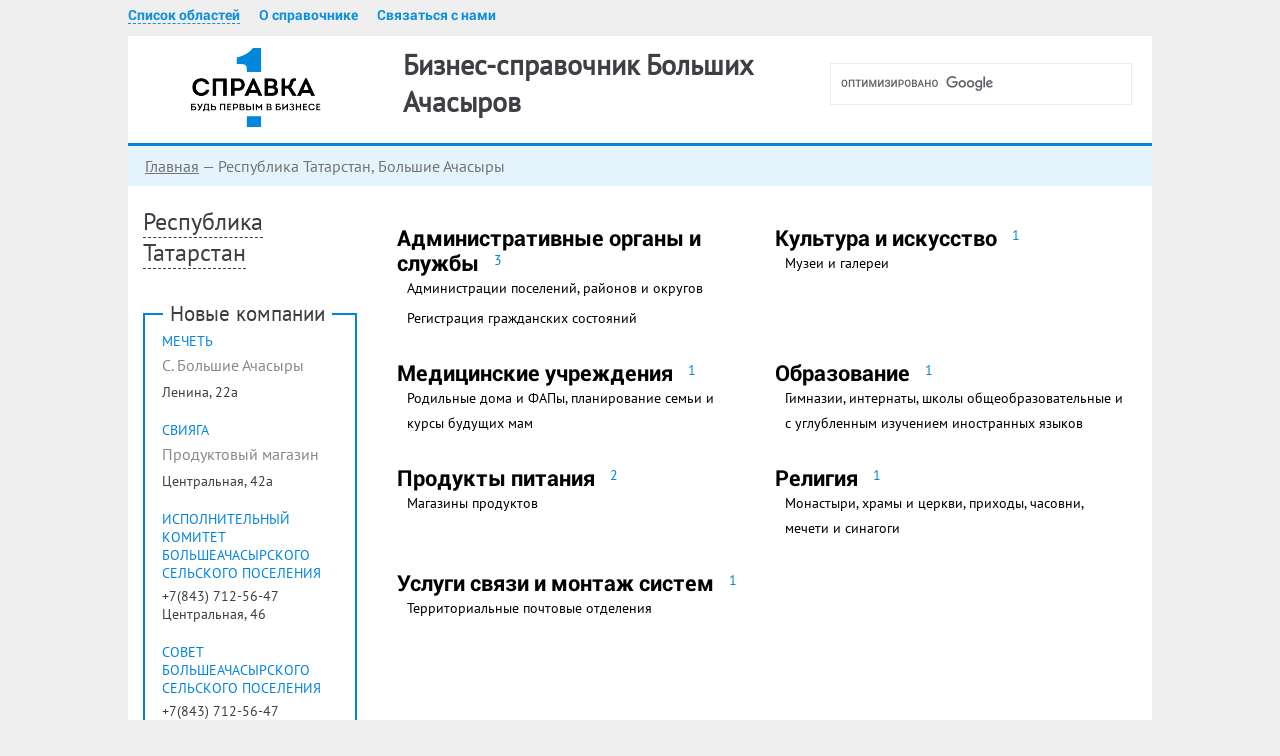

--- FILE ---
content_type: text/html; charset=UTF-8
request_url: https://16.spravka1.biz/bolshie_achasyry
body_size: 5675
content:
<!DOCTYPE html>
<html lang="ru" prefix="og: https://ogp.me/ns#">
<head>
    <meta charset="UTF-8">
    <meta name="viewport" content="width=device-width, initial-scale=1.0"/>
    <meta name="csrf-param" content="_csrf">
    <meta name="csrf-token" content="W0QbACWuqQZXM5EdzvVLjB-Pdt7MeRjKgyv7iTfZzhwddEF4F8bzcT590EmErSr1arxFtaRNUonOXLjBf-yeUA==">
    <title>Бизнес-справочник Больших Ачасыров</title>

	<meta name="yandex-verification" content="7987e1bf3b4ee780" />


	<link rel="apple-touch-icon" sizes="120x120" href="/favicon/apple-touch-icon.png">
	<link rel="icon" type="image/png" sizes="32x32" href="/favicon/favicon-32x32.png">
	<link rel="icon" type="image/png" sizes="16x16" href="/favicon/favicon-16x16.png">
	<link rel="manifest" href="/favicon/manifest.json">
	<link rel="mask-icon" href="/favicon/safari-pinned-tab.svg" color="#5bbad5">
	<link rel="shortcut icon" href="/favicon/favicon.ico">
	<meta name="msapplication-config" content="/favicon/browserconfig.xml">
	<meta name="theme-color" content="#ffffff">

	<script src="https://www.google.com/recaptcha/api.js" async defer></script>
	<meta name="msapplication-TileColor" content="#2b5797">
	<meta name="msapplication-TileImage" content="/images/icons/mstile-144x144.png">
	<meta name="msapplication-config" content="/images/icons/browserconfig.xml">
	<meta name="theme-color" content="#ffffff">
    <script async src="https://pagead2.googlesyndication.com/pagead/js/adsbygoogle.js?client=ca-pub-8700890447935372" crossorigin="anonymous"></script>
    <!-- Yandex.RTB -->
<script>window.yaContextCb=window.yaContextCb||[]</script>
<script src="https://yandex.ru/ads/system/context.js" async></script>
    <meta name="description" content="Бизнес-справочник Больших Ачасыров представляет вашему вниманию основные направления деятельности предприятий города.">
<meta property="og:title" content="Бизнес-справочник Больших Ачасыров">
<meta property="og:description" content="Бизнес-справочник Больших Ачасыров представляет вашему вниманию основные направления деятельности предприятий города.">
<meta property="og:url" content="https://16.spravka1.biz/bolshie_achasyry">
<meta property="og:type" content="article">
<meta property="og:image" content="https://spravka1.biz/images/og_logo.png">
<meta property="og:locale" content="ru_RU">
<link href="/minify/8ff93fb25006992591c1236ec7fde3b4b9a15e0e.css" rel="stylesheet">
<script>window.geoCityUrl = "bolshie_achasyry"</script></head>
<body class="city-page">
<div class="wrapper on_mine">
    <!-- Yandex.RTB R-A-2201575-1 -->
<script>window.yaContextCb.push(()=>{
  Ya.Context.AdvManager.render({
    type: 'floorAd',    
    blockId: 'R-A-2201575-1'
  })
})</script>
<!-- Yandex.RTB R-A-2201575-1 -->
<script>window.yaContextCb.push(()=>{
  Ya.Context.AdvManager.render({
    type: 'floorAd',    
    blockId: 'R-A-2201575-1'
  })
})</script>
	<header>
					<div class="header_top">
				<div class="wrapper">
					<div class="more"></div>
					
					<div class="info">
						<div class="link_group">
							<a href="https://spravka1.biz/ajax/regions" title="Выбрать город" class="change-region">Список областей</a>
							<a href="https://spravka1.biz/info" title="О справочнике">О справочнике</a>
							<a href="https://spravka1.biz/letter" title="Связаться с нами">Связаться с нами</a>
						</div>
					</div>
					<div class="search">
						<form action="/">
							<div class="search_block">
								<script>
								  (function() {
									var cx = '015476911021296253187:fn0euquvtus';
									var gcse = document.createElement('script');
									gcse.type = 'text/javascript';
									gcse.async = true;
									gcse.src = 'https://cse.google.com/cse.js?cx=' + cx;
									var s = document.getElementsByTagName('script')[0];
									s.parentNode.insertBefore(gcse, s);
								  })();
								</script><div class="gcse-search" data-as_sitesearch="16.spravka1.biz/bolshie_achasyry"></div>							</div>
						</form>
					</div>
				</div>
			</div>
				<div class="header_bottom">
			<div class="wrapper">
				<div class="logo">
											<span class="logo-link" data-link="https://16.spravka1.biz" title="Перейти на главную">
							<img src="/images/logo.png" alt="Логотип" title="Бизнес справочник" />
						</span>
									</div>
								<div class="hgroup">
					<h1>Бизнес-справочник Больших Ачасыров											</h1>
				</div>
											</div>
		</div>
	</header>
	<main>
		<div class="wrapper">
			<div class="middle">
													<div class="breadcrumbs">
																																			<a href="https://16.spravka1.biz" title="Главная">Главная</a>
																																			<span class="sep"> — </span>
																						<span>Республика Татарстан, Большие Ачасыры</span>
																		</div>
								<div id="inner"></div>
				<aside class="side_left not-front">
	<div class="big_city">
		<div class="title">
			<h2>Республика Татарстан</h2>
		</div>
					<div class="city ">
				<!--noindex--><div class="count">51</div><!--/noindex-->
				<a href="https://16.spravka1.biz/aysha/?" title="Бизнес-справочник Айши">
					<div class="name">Айша</div>
				</a>
			</div>
					<div class="city big">
				<!--noindex--><div class="count">4931</div><!--/noindex-->
				<a href="https://16.spravka1.biz/almetevsk/?" title="Бизнес-справочник Альметьевска">
					<div class="name">Альметьевск</div>
				</a>
			</div>
					<div class="city ">
				<!--noindex--><div class="count">13</div><!--/noindex-->
				<a href="https://16.spravka1.biz/belo-bezvodnoe/?" title="Бизнес-справочник Бело-Безводного">
					<div class="name">Бело-Безводное</div>
				</a>
			</div>
					<div class="city ">
				<!--noindex--><div class="count">45</div><!--/noindex-->
				<a href="https://16.spravka1.biz/betki/?" title="Бизнес-справочник Бетьков">
					<div class="name">Бетьки</div>
				</a>
			</div>
					<div class="city ">
				<!--noindex--><div class="count">23</div><!--/noindex-->
				<a href="https://16.spravka1.biz/biryulinskogo_zverosovhoza/?" title="Бизнес-справочник Бирюлинскога зверосовхоза">
					<div class="name">Бирюлинского зверосовхоза</div>
				</a>
			</div>
					<div class="city ">
				<!--noindex--><div class="count">32</div><!--/noindex-->
				<a href="https://16.spravka1.biz/bogorodskoe/?" title="Бизнес-справочник Богородского">
					<div class="name">Богородское</div>
				</a>
			</div>
					<div class="city ">
				<!--noindex--><div class="count">11</div><!--/noindex-->
				<a href="https://16.spravka1.biz/bolshie_achasyry/?" title="Бизнес-справочник Больших Ачасыров">
					<div class="name">Большие Ачасыры</div>
				</a>
			</div>
					<div class="city ">
				<!--noindex--><div class="count">16</div><!--/noindex-->
				<a href="https://16.spravka1.biz/bolshie_klyuchi/?" title="Бизнес-справочник Больших Ключей">
					<div class="name">Большие Ключи</div>
				</a>
			</div>
					<div class="city ">
				<!--noindex--><div class="count">58</div><!--/noindex-->
				<a href="https://16.spravka1.biz/bolshoe_afanasovo/?" title="Бизнес-справочник Большого Афанасово">
					<div class="name">Большое Афанасово</div>
				</a>
			</div>
					<div class="city big">
				<!--noindex--><div class="count">289</div><!--/noindex-->
				<a href="https://16.spravka1.biz/vasilevo/?" title="Бизнес-справочник Васильево">
					<div class="name">Васильево</div>
				</a>
			</div>
					<div class="city big">
				<!--noindex--><div class="count">205</div><!--/noindex-->
				<a href="https://16.spravka1.biz/verhniy_uslon/?" title="Бизнес-справочник Верхнего Услона">
					<div class="name">Верхний Услон</div>
				</a>
			</div>
					<div class="city big">
				<!--noindex--><div class="count">491</div><!--/noindex-->
				<a href="https://16.spravka1.biz/vysokaya_gora/?" title="Бизнес-справочник Высокой Горы">
					<div class="name">Высокая Гора</div>
				</a>
			</div>
					<div class="city ">
				<!--noindex--><div class="count">39</div><!--/noindex-->
				<a href="https://16.spravka1.biz/gabishevo/?" title="Бизнес-справочник Габишево">
					<div class="name">Габишево</div>
				</a>
			</div>
					<div class="city big">
				<!--noindex--><div class="count">418</div><!--/noindex-->
				<a href="https://16.spravka1.biz/gorodishche/?" title="Бизнес-справочник Городища">
					<div class="name">Городище</div>
				</a>
			</div>
					<div class="city ">
				<!--noindex--><div class="count">22</div><!--/noindex-->
				<a href="https://16.spravka1.biz/dubrovka/?" title="Бизнес-справочник Дубровки">
					<div class="name">Дубровка</div>
				</a>
			</div>
					<div class="city big">
				<!--noindex--><div class="count">2401</div><!--/noindex-->
				<a href="https://16.spravka1.biz/elabuga/?" title="Бизнес-справочник Елабуги">
					<div class="name">Елабуга</div>
				</a>
			</div>
					<div class="city big">
				<!--noindex--><div class="count">2558</div><!--/noindex-->
				<a href="https://16.spravka1.biz/zelenodolsk/?" title="Бизнес-справочник Зеленодольска">
					<div class="name">Зеленодольск</div>
				</a>
			</div>
					<div class="city big">
				<!--noindex--><div class="count">54745</div><!--/noindex-->
				<a href="https://16.spravka1.biz/kazan/?" title="Бизнес-справочник Казани">
					<div class="name">Казань</div>
				</a>
			</div>
					<div class="city ">
				<!--noindex--><div class="count">61</div><!--/noindex-->
				<a href="https://16.spravka1.biz/kama/?" title="Бизнес-справочник Камы">
					<div class="name">Кама</div>
				</a>
			</div>
					<div class="city ">
				<!--noindex--><div class="count">29</div><!--/noindex-->
				<a href="https://16.spravka1.biz/kinderi/?" title="Бизнес-справочник Киндери">
					<div class="name">Киндери</div>
				</a>
			</div>
					<div class="city ">
				<!--noindex--><div class="count">37</div><!--/noindex-->
				<a href="https://16.spravka1.biz/koshchakovo/?" title="Бизнес-справочник Кощаково">
					<div class="name">Кощаково</div>
				</a>
			</div>
					<div class="city ">
				<!--noindex--><div class="count">75</div><!--/noindex-->
				<a href="https://16.spravka1.biz/krasnyy_klyuch/?" title="Бизнес-справочник Красного Ключа">
					<div class="name">Красный Ключ</div>
				</a>
			</div>
					<div class="city ">
				<!--noindex--><div class="count">60</div><!--/noindex-->
				<a href="https://16.spravka1.biz/krugloe_pole/?" title="Бизнес-справочник Круглого Поля">
					<div class="name">Круглое Поле</div>
				</a>
			</div>
					<div class="city ">
				<!--noindex--><div class="count">44</div><!--/noindex-->
				<a href="https://16.spravka1.biz/kuyuki/?" title="Бизнес-справочник Куюков">
					<div class="name">Куюки</div>
				</a>
			</div>
					<div class="city ">
				<!--noindex--><div class="count">25</div><!--/noindex-->
				<a href="https://16.spravka1.biz/malaya_shilna/?" title="Бизнес-справочник Малой Шильны">
					<div class="name">Малая Шильна</div>
				</a>
			</div>
					<div class="city ">
				<!--noindex--><div class="count">22</div><!--/noindex-->
				<a href="https://16.spravka1.biz/matyushino/?" title="Бизнес-справочник Матюшино">
					<div class="name">Матюшино</div>
				</a>
			</div>
					<div class="city ">
				<!--noindex--><div class="count">15</div><!--/noindex-->
				<a href="https://16.spravka1.biz/molvino/?" title="Бизнес-справочник Молвино">
					<div class="name">Молвино</div>
				</a>
			</div>
					<div class="city ">
				<!--noindex--><div class="count">20</div><!--/noindex-->
				<a href="https://16.spravka1.biz/naberezhnye_morkvashi/?" title="Бизнес-справочник Набережных Моркваш">
					<div class="name">Набережные Моркваши</div>
				</a>
			</div>
					<div class="city big">
				<!--noindex--><div class="count">21619</div><!--/noindex-->
				<a href="https://16.spravka1.biz/naberezhnye_chelny/?" title="Бизнес-справочник Набережных Челнов">
					<div class="name">Набережные Челны</div>
				</a>
			</div>
					<div class="city big">
				<!--noindex--><div class="count">6007</div><!--/noindex-->
				<a href="https://16.spravka1.biz/nizhnekamsk/?" title="Бизнес-справочник Нижнекамска">
					<div class="name">Нижнекамск</div>
				</a>
			</div>
					<div class="city ">
				<!--noindex--><div class="count">59</div><!--/noindex-->
				<a href="https://16.spravka1.biz/nizhnie_vyazovye/?" title="Бизнес-справочник Нижних Вязовых">
					<div class="name">Нижние Вязовые</div>
				</a>
			</div>
					<div class="city ">
				<!--noindex--><div class="count">25</div><!--/noindex-->
				<a href="https://16.spravka1.biz/nizhniy_uslon/?" title="Бизнес-справочник Нижнего Услона">
					<div class="name">Нижний Услон</div>
				</a>
			</div>
					<div class="city ">
				<!--noindex--><div class="count">154</div><!--/noindex-->
				<a href="https://16.spravka1.biz/nizhnyaya_maktama/?" title="Бизнес-справочник Нижней Мактамы">
					<div class="name">Нижняя Мактама</div>
				</a>
			</div>
					<div class="city ">
				<!--noindex--><div class="count">27</div><!--/noindex-->
				<a href="https://16.spravka1.biz/novaya_tura/?" title="Бизнес-справочник Новой Туры">
					<div class="name">Новая Тура</div>
				</a>
			</div>
					<div class="city ">
				<!--noindex--><div class="count">51</div><!--/noindex-->
				<a href="https://16.spravka1.biz/novonikolaevskiy/?" title="Бизнес-справочник Новониколаевского">
					<div class="name">Новониколаевский</div>
				</a>
			</div>
					<div class="city ">
				<!--noindex--><div class="count">24</div><!--/noindex-->
				<a href="https://16.spravka1.biz/oktyabrskiy_zelenodolskiy_rayon/?" title="Бизнес-справочник Октябрьского (Зеленодольского района)">
					<div class="name">Октябрьский (Зеленодольский район)</div>
				</a>
			</div>
					<div class="city ">
				<!--noindex--><div class="count">155</div><!--/noindex-->
				<a href="https://16.spravka1.biz/osinovo/?" title="Бизнес-справочник Осиново">
					<div class="name">Осиново</div>
				</a>
			</div>
					<div class="city ">
				<!--noindex--><div class="count">65</div><!--/noindex-->
				<a href="https://16.spravka1.biz/peschanye_kovali/?" title="Бизнес-справочник Песчаных Ковалей">
					<div class="name">Песчаные Ковали</div>
				</a>
			</div>
					<div class="city ">
				<!--noindex--><div class="count">14</div><!--/noindex-->
				<a href="https://16.spravka1.biz/pechishchi/?" title="Бизнес-справочник Печищ">
					<div class="name">Печищи</div>
				</a>
			</div>
					<div class="city ">
				<!--noindex--><div class="count">28</div><!--/noindex-->
				<a href="https://16.spravka1.biz/pokrovka/?" title="Бизнес-справочник Покровки">
					<div class="name">Покровка</div>
				</a>
			</div>
					<div class="city ">
				<!--noindex--><div class="count">21</div><!--/noindex-->
				<a href="https://16.spravka1.biz/russkoe_makulovo/?" title="Бизнес-справочник Русского Макулово">
					<div class="name">Русское Макулово</div>
				</a>
			</div>
					<div class="city ">
				<!--noindex--><div class="count">40</div><!--/noindex-->
				<a href="https://16.spravka1.biz/savino/?" title="Бизнес-справочник Савино">
					<div class="name">Савино</div>
				</a>
			</div>
					<div class="city ">
				<!--noindex--><div class="count">24</div><!--/noindex-->
				<a href="https://16.spravka1.biz/sviyazhsk/?" title="Бизнес-справочник Свияжска">
					<div class="name">Свияжск</div>
				</a>
			</div>
					<div class="city ">
				<!--noindex--><div class="count">67</div><!--/noindex-->
				<a href="https://16.spravka1.biz/sokury/?" title="Бизнес-справочник Сокуров">
					<div class="name">Сокуры</div>
				</a>
			</div>
					<div class="city ">
				<!--noindex--><div class="count">133</div><!--/noindex-->
				<a href="https://16.spravka1.biz/stolbishche/?" title="Бизнес-справочник Столбища">
					<div class="name">Столбище</div>
				</a>
			</div>
					<div class="city ">
				<!--noindex--><div class="count">89</div><!--/noindex-->
				<a href="https://16.spravka1.biz/timofeevka/?" title="Бизнес-справочник Тимофеевки">
					<div class="name">Тимофеевка</div>
				</a>
			</div>
					<div class="city ">
				<!--noindex--><div class="count">10</div><!--/noindex-->
				<a href="https://16.spravka1.biz/usady_vysokogorskiy_rayon/?" title="Бизнес-справочник Усадов (Высокогорский район)">
					<div class="name">Усады (Высокогорский район)</div>
				</a>
			</div>
					<div class="city ">
				<!--noindex--><div class="count">32</div><!--/noindex-->
				<a href="https://16.spravka1.biz/usady_laishevskiy_rayon/?" title="Бизнес-справочник Усадов (Лаишевский район)">
					<div class="name">Усады (Лаишевский район)</div>
				</a>
			</div>
					<div class="city ">
				<!--noindex--><div class="count">23</div><!--/noindex-->
				<a href="https://16.spravka1.biz/chernyshevka/?" title="Бизнес-справочник Чернышевки">
					<div class="name">Чернышевка</div>
				</a>
			</div>
					<div class="city ">
				<!--noindex--><div class="count">12</div><!--/noindex-->
				<a href="https://16.spravka1.biz/shapshi/?" title="Бизнес-справочник Шапшей">
					<div class="name">Шапши</div>
				</a>
			</div>
					<div class="city ">
				<!--noindex--><div class="count">20</div><!--/noindex-->
				<a href="https://16.spravka1.biz/shilnebash/?" title="Бизнес-справочник Шильнебаша">
					<div class="name">Шильнебаш</div>
				</a>
			</div>
			</div>
	<div class="last_org_list">
		<h3 class="title">Новые компании</h3>
					<div class="org_section" itemscope itemtype="https://schema.org/LocalBusiness">
				<div class="title" itemprop="name">
					<a href="https://16.spravka1.biz/bolshie_achasyry/card/mechety-16/?" itemprop="url" title="Мечеть">Мечеть</a>
				</div>
									<div class="description" itemprop="description">С. Большие Ачасыры</div>
								<div class="contacts" itemscope="" itemtype="https://schema.org/PostalAddress">
										<div itemprop="address"><span itemprop="streetAddress">Ленина</span>, 22а</div>
				</div>
			</div>
					<div class="org_section" itemscope itemtype="https://schema.org/LocalBusiness">
				<div class="title" itemprop="name">
					<a href="https://16.spravka1.biz/bolshie_achasyry/card/sviyaga/?" itemprop="url" title="Свияга">Свияга</a>
				</div>
									<div class="description" itemprop="description">Продуктовый магазин</div>
								<div class="contacts" itemscope="" itemtype="https://schema.org/PostalAddress">
										<div itemprop="address"><span itemprop="streetAddress">Центральная</span>, 42а</div>
				</div>
			</div>
					<div class="org_section" itemscope itemtype="https://schema.org/LocalBusiness">
				<div class="title" itemprop="name">
					<a href="https://16.spravka1.biz/bolshie_achasyry/card/ispolnitelnyy-komitet-bolsheachasyrskogo-selskogo-poseleniya-46540/?" itemprop="url" title="Исполнительный комитет Большеачасырского сельского поселения">Исполнительный комитет Большеачасырского сельского поселения</a>
				</div>
								<div class="contacts" itemscope="" itemtype="https://schema.org/PostalAddress">
											<div itemprop="telephone">+7(843) 712-56-47</div>
										<div itemprop="address"><span itemprop="streetAddress">Центральная</span>, 46</div>
				</div>
			</div>
					<div class="org_section" itemscope itemtype="https://schema.org/LocalBusiness">
				<div class="title" itemprop="name">
					<a href="https://16.spravka1.biz/bolshie_achasyry/card/sovet-bolsheachasyrskogo-selskogo-poseleniya-46541/?" itemprop="url" title="Совет Большеачасырского сельского поселения">Совет Большеачасырского сельского поселения</a>
				</div>
								<div class="contacts" itemscope="" itemtype="https://schema.org/PostalAddress">
											<div itemprop="telephone">+7(843) 712-56-47</div>
										<div itemprop="address"><span itemprop="streetAddress">Центральная</span>, 46</div>
				</div>
			</div>
					<div class="org_section" itemscope itemtype="https://schema.org/LocalBusiness">
				<div class="title" itemprop="name">
					<a href="https://16.spravka1.biz/bolshie_achasyry/card/voenkomat-46542/?" itemprop="url" title="Военкомат">Военкомат</a>
				</div>
								<div class="contacts" itemscope="" itemtype="https://schema.org/PostalAddress">
											<div itemprop="telephone">+7(843) 712-56-47</div>
										<div itemprop="address"><span itemprop="streetAddress">Центральная</span>, 46</div>
				</div>
			</div>
			</div>
	<div class="tag_right" id="yandex_city_fix">
		
                    <!-- Yandex.RTB R-A-2201575-3 -->
                    <div id="yandex_rtb_R-A-2201575-3"></div>
                    <script>window.yaContextCb.push(()=>{
                      Ya.Context.AdvManager.render({
                        renderTo: "yandex_rtb_R-A-2201575-3",
                        blockId: "R-A-2201575-3"
                      })
                    })</script>
                
                	</div>
</aside>
<div class="main_content">
	<div class="rubrics_list">
					<div class="rubrics_section">
				<div class="title">
					<h3>Административные органы и службы</h3>
					<!--noindex--><span>3</span><!--/noindex-->
				</div>
				<div class="content">
																	<a href="https://16.spravka1.biz/bolshie_achasyry/rubr/administracii-poseleniy-rayonov-i-okrugov" title="Администрации поселений, районов и округов">Администрации поселений, районов и округов</a>
																	<a href="https://16.spravka1.biz/bolshie_achasyry/rubr/registraciya-grazhdanskih-sostoyaniy" title="Регистрация гражданских состояний">Регистрация гражданских состояний</a>
														</div>
			</div>
					<div class="rubrics_section">
				<div class="title">
					<h3>Культура и искусство</h3>
					<!--noindex--><span>1</span><!--/noindex-->
				</div>
				<div class="content">
																	<a href="https://16.spravka1.biz/bolshie_achasyry/rubr/muzei-i-galerei" title="Музеи и галереи">Музеи и галереи</a>
														</div>
			</div>
					<div class="rubrics_section">
				<div class="title">
					<h3>Медицинские учреждения</h3>
					<!--noindex--><span>1</span><!--/noindex-->
				</div>
				<div class="content">
																	<a href="https://16.spravka1.biz/bolshie_achasyry/rubr/rodilnye-doma-i-fapy-planirovanie-semi-i-kursy-budushchih-mam" title="Родильные дома и ФАПы, планирование семьи и курсы будущих мам">Родильные дома и ФАПы, планирование семьи и курсы будущих мам</a>
														</div>
			</div>
					<div class="rubrics_section">
				<div class="title">
					<h3>Образование</h3>
					<!--noindex--><span>1</span><!--/noindex-->
				</div>
				<div class="content">
																	<a href="https://16.spravka1.biz/bolshie_achasyry/rubr/gimnazii-internaty-shkoly-obshcheobrazovatelnye-i-s-uglublennym-izucheniem-inostrannyh-yazykov" title="Гимназии, интернаты, школы общеобразовательные и с углубленным изучением иностранных языков">Гимназии, интернаты, школы общеобразовательные и с углубленным изучением иностранных языков</a>
														</div>
			</div>
					<div class="rubrics_section">
				<div class="title">
					<h3>Продукты питания</h3>
					<!--noindex--><span>2</span><!--/noindex-->
				</div>
				<div class="content">
																	<a href="https://16.spravka1.biz/bolshie_achasyry/rubr/magaziny-produktov" title="Магазины продуктов">Магазины продуктов</a>
														</div>
			</div>
					<div class="rubrics_section">
				<div class="title">
					<h3>Религия</h3>
					<!--noindex--><span>1</span><!--/noindex-->
				</div>
				<div class="content">
																	<a href="https://16.spravka1.biz/bolshie_achasyry/rubr/monastyri-hramy-i-cerkvi-prihody-chasovni-mecheti-i-sinagogi" title="Монастыри, храмы и церкви, приходы, часовни, мечети и синагоги">Монастыри, храмы и церкви, приходы, часовни, мечети и синагоги</a>
														</div>
			</div>
					<div class="rubrics_section">
				<div class="title">
					<h3>Услуги связи и монтаж систем</h3>
					<!--noindex--><span>1</span><!--/noindex-->
				</div>
				<div class="content">
																	<a href="https://16.spravka1.biz/bolshie_achasyry/rubr/territorialnye-pochtovye-otdeleniya" title="Территориальные почтовые отделения">Территориальные почтовые отделения</a>
														</div>
			</div>
			</div>
</div>
<script type="text/javascript">
	window.showThisCrap = true;
</script>				<div class="go-up">
					<span></span>
				</div>
			</div>
		</div>
	</main>
	<div class="hfooter"></div>
</div>
<footer>
	<div class="wrapper" role="contentinfo">
		<div class="footer_bottom">
			<!--noindex-->
			                <div class="choose_city">Ваш регион: <a title="Выбрать город" href="https://spravka1.biz/ajax/regions" class="change-region">
                        Республика Татарстан                    </a>
                </div>
            
			
			<div class="metrika">
				<!-- Yandex.Metrika counter --> <script type="text/javascript" > (function(m,e,t,r,i,k,a){m[i]=m[i]||function(){(m[i].a=m[i].a||[]).push(arguments)}; m[i].l=1*new Date(); for (var j = 0; j < document.scripts.length; j++) {if (document.scripts[j].src === r) { return; }} k=e.createElement(t),a=e.getElementsByTagName(t)[0],k.async=1,k.src=r,a.parentNode.insertBefore(k,a)}) (window, document, "script", "https://mc.yandex.ru/metrika/tag.js", "ym"); ym(92511929, "init", { clickmap:true, trackLinks:true, accurateTrackBounce:true }); </script> <noscript><div><img src="https://mc.yandex.ru/watch/92511929" style="position:absolute; left:-9999px;" alt="" /></div></noscript> <!-- /Yandex.Metrika counter -->
			</div>
			<!--/noindex-->
			<div class="copyright"><p>©2013–2026 Бизнес-справочник Больших Ачасыров</p></div>
		</div>
	</div>
</footer>
<div id="goTop">Наверх</div>
<script src="/minify/ee71288c7058eef1b4c5d55f4698afa72074dca0.js"></script>
<script src="/js/advert.js"></script>
<script src="/minify/59d37181409866df23c14127647141345632eedb.js"></script></body>
</html>



--- FILE ---
content_type: text/html; charset=utf-8
request_url: https://www.google.com/recaptcha/api2/aframe
body_size: -86
content:
<!DOCTYPE HTML><html><head><meta http-equiv="content-type" content="text/html; charset=UTF-8"></head><body><script nonce="32fCejLxHR8cyOA8w4A1oQ">/** Anti-fraud and anti-abuse applications only. See google.com/recaptcha */ try{var clients={'sodar':'https://pagead2.googlesyndication.com/pagead/sodar?'};window.addEventListener("message",function(a){try{if(a.source===window.parent){var b=JSON.parse(a.data);var c=clients[b['id']];if(c){var d=document.createElement('img');d.src=c+b['params']+'&rc='+(localStorage.getItem("rc::a")?sessionStorage.getItem("rc::b"):"");window.document.body.appendChild(d);sessionStorage.setItem("rc::e",parseInt(sessionStorage.getItem("rc::e")||0)+1);localStorage.setItem("rc::h",'1768539380646');}}}catch(b){}});window.parent.postMessage("_grecaptcha_ready", "*");}catch(b){}</script></body></html>